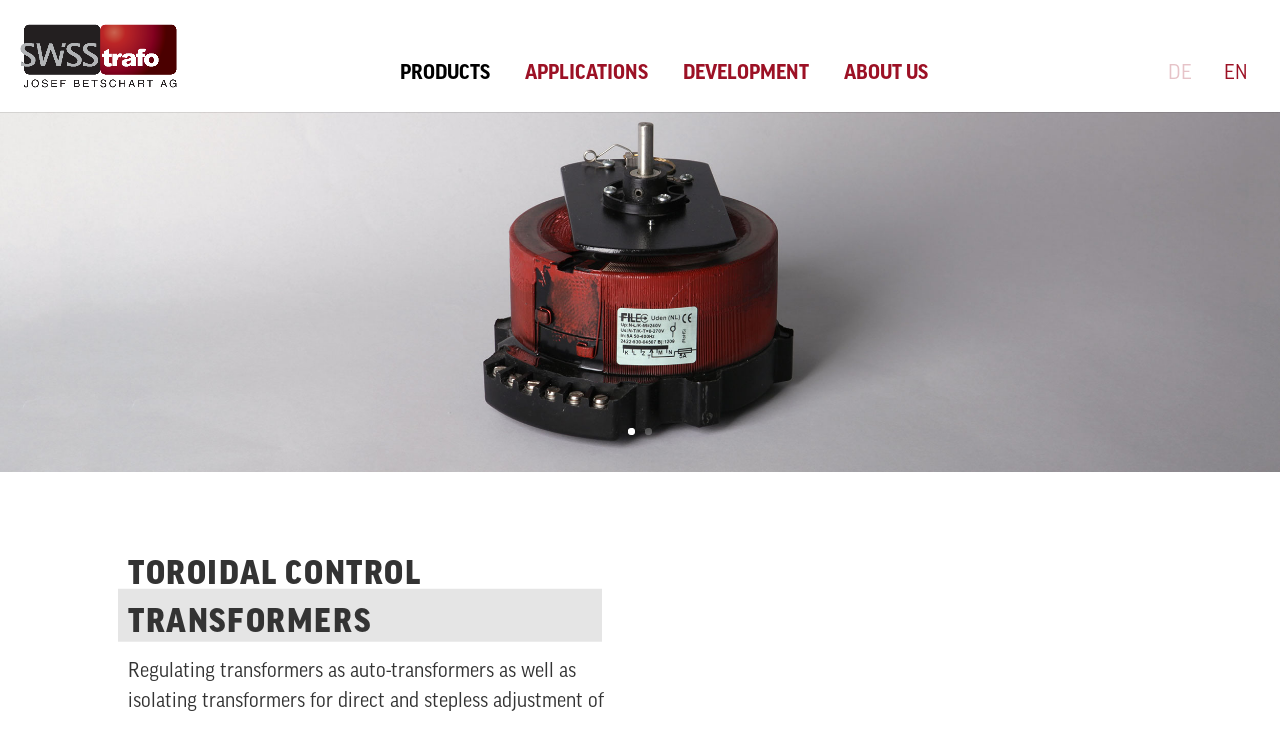

--- FILE ---
content_type: text/css
request_url: https://swiss-trafo.ch/wp-content/themes/swisstrafo/style.css?ver=4.24.2
body_size: 3262
content:
/*
 Theme Name:     Swiss Trafo
 Theme URI:      https://www.concedra.de
 Description:    Divi Child Theme
 Author:         Concedra
 Author URI:     https://www.concedra.de
 Template:       Divi
 Version:        1.0.0
*/
 
 
/* =Theme customization starts here
------------------------------------------------------- */

/* =======================
==========FONTS============
========================*/

    @font-face{
        font-family:"FF Good";
        font-weight: 400;
        font-style: normal;
        src:url("fonts/234454cb-91e9-406f-b206-cf61ec434ccf.eot?#iefix");
        src:url("fonts/234454cb-91e9-406f-b206-cf61ec434ccf.eot?#iefix") format("eot"),
            url("fonts/2a832e99-cce9-4606-8071-65ffc39d86c9.woff2") format("woff2"),
            url("fonts/0dd06801-8307-4d8b-a0f2-45380ad93220.woff") format("woff"),
            url("fonts/a31a1110-712b-4d6a-899f-ac872ac93fbe.ttf") format("truetype"),
            url("fonts/f1c08c35-7bae-4e1a-87ae-b214a63a7630.svg#f1c08c35-7bae-4e1a-87ae-b214a63a7630") format("svg");
    }
    @font-face{
        font-family:"FF Good";
        font-weight: 400;
        font-style: italic;
        src:url("fonts/6223f29b-381f-46c5-9072-089f66d48939.eot?#iefix");
        src:url("fonts/6223f29b-381f-46c5-9072-089f66d48939.eot?#iefix") format("eot"),
            url("fonts/dc4c2a07-439e-4603-a299-b16245cd4480.woff2") format("woff2"),
            url("fonts/72cfc67c-9b5e-475b-888e-79dad574d48f.woff") format("woff"),
            url("fonts/0a90ae4d-d481-442e-a211-f3b290fd5f70.ttf") format("truetype"),
            url("fonts/fd720d16-bdba-4247-9abe-64331b86cd1e.svg#fd720d16-bdba-4247-9abe-64331b86cd1e") format("svg");
    }
    @font-face{
        font-family:"FF Good";
        font-weight: 700;
        font-style: normal;
        src:url("fonts/a3290316-6873-4922-8b07-e824c32c65f7.eot?#iefix");
        src:url("fonts/a3290316-6873-4922-8b07-e824c32c65f7.eot?#iefix") format("eot"),
            url("fonts/db94c89c-e4f2-4c57-a9f5-b647e414f61e.woff2") format("woff2"),
            url("fonts/37493bc9-8ee1-45c6-a1d7-65bf1af8a3d5.woff") format("woff"),
            url("fonts/81b5656b-bacc-4013-a9d3-024382343afb.ttf") format("truetype"),
            url("fonts/5d51d13b-5a48-4a68-875f-0d3ae6e6c338.svg#5d51d13b-5a48-4a68-875f-0d3ae6e6c338") format("svg");
    }
    @font-face{
        font-family:"FF Good";
        font-weight: 700;
        font-style: italic;
        src:url("fonts/d73ba632-c763-4227-b71a-b847b9708f39.eot?#iefix");
        src:url("fonts/d73ba632-c763-4227-b71a-b847b9708f39.eot?#iefix") format("eot"),
            url("fonts/0639c114-6d95-45b8-b214-efc9aa0edbd2.woff2") format("woff2"),
            url("fonts/3994a696-1b84-409d-ad7f-a43672dbc3b6.woff") format("woff"),
            url("fonts/f41c4d6b-5a78-4543-9d8f-f51c473e4155.ttf") format("truetype"),
            url("fonts/ea9ad08c-bd8a-4ea8-903a-35a1342cfc66.svg#ea9ad08c-bd8a-4ea8-903a-35a1342cfc66") format("svg");
    }
    @font-face{
        font-family:"FF Good";
        font-weight: 800;
        font-style: normal;
        src:url("fonts/47abb60f-891b-4338-be91-9cf6978cb8fb.eot?#iefix");
        src:url("fonts/47abb60f-891b-4338-be91-9cf6978cb8fb.eot?#iefix") format("eot"),
            url("fonts/3d87e730-2385-4f7a-a181-b3983e59e545.woff2") format("woff2"),
            url("fonts/102feaa5-abd2-44cb-b3ec-4c3e0126b35d.woff") format("woff"),
            url("fonts/67f40abd-13f6-4dce-af21-7f86ec58dc7b.ttf") format("truetype"),
            url("fonts/103c9ebe-1f60-4352-a5ed-d4ab35b211e6.svg#103c9ebe-1f60-4352-a5ed-d4ab35b211e6") format("svg");
    }
    @font-face{
        font-family:"FF Good";
        font-weight: 800;
        font-style: italic;
        src:url("fonts/0529aab8-2afe-49f7-9782-c7a2dfd94c57.eot?#iefix");
        src:url("fonts/0529aab8-2afe-49f7-9782-c7a2dfd94c57.eot?#iefix") format("eot"),
            url("fonts/da5990ab-3e8d-45fa-b4d2-4d0f92f1fdd7.woff2") format("woff2"),
            url("fonts/8534ee3e-85b1-47e1-ba56-67971c80a0b9.woff") format("woff"),
            url("fonts/0fd645c2-8df1-4fc0-bfda-fac3e271192e.ttf") format("truetype"),
            url("fonts/b2873978-39f9-4f21-a96e-010b67d6b2a2.svg#b2873978-39f9-4f21-a96e-010b67d6b2a2") format("svg");
    }



/* =======================
==========TEXT============
========================*/
* {
    font-family: 'FF Good';
}

body {
    font-weight: 400;
}


h1 {
    font-size: 4rem!important;
    font-weight: 800!important;
    text-transform: uppercase!important;
    line-height: 1.5!important;
    letter-spacing: 0.05em!important;
}

h1>strong {
    height: 100%;
    position: relative;
    display: table;
}

h1>strong:before {
    content: " ";
    height: 50%;
    width: 100%;
    background: rgba(156,17,37,.6);
    position: absolute;
    transform: translateY(75%) translateX(-10px);
    z-index: -1;
}

h2 {
    font-size: 2rem!important;
    font-weight: 800!important;
    text-transform: uppercase!important;
    line-height: 1.5!important;
    letter-spacing: 0.05em!important;

    height: 100%;
    position: relative;
    display: inline-block;
}

h2:before {
    content: " ";
    height: 50%;
    width: 100%;
    background: rgba(0,0,0,.1);
    position: absolute;
    z-index: 100;
    float: left;
    transform: translateY(75%) translateX(-10px);
    z-index: -1;
}

.et_pb_with_background h2:before {
    background: rgba(255,255,255,.2);
}

.et_pb_bg_layout_dark h2:before {
    background: rgba(255,255,255,.2);
}

h3 {
    font-size: 1.5rem!important;
    font-weight: 700!important;
    text-transform: uppercase!important;
    line-height: 1.5!important;
    letter-spacing: 0.05em!important;
}

h4 {
    color: #9c1125 !important;
    font-weight: 700 !important;
    font-size: 1.25rem !important;
    margin: .5em 0 1em 0;
}

h5 {
    font-weight: 700 !important;
    font-size: 1rem !important;
    margin: .5em 0 1em 0;
}

h6 {
    font-size: 1.25rem!important;
    font-weight: 700!important;
    text-transform: uppercase!important;
    line-height: 1.5!important;
    letter-spacing: 0.05em!important;
}

p {
    font-size: 1.25rem;
    line-height: 1.5;
}

.et_pb_blurb_description p {
    font-size: 1rem;
}

.et_teaser {
    text-align: center;
    padding: 1rem 2rem;
}

.et_teaser p {
    font-size: 1rem;
}

.et_pb_bg_layout_light a,
.et_pb_bg_layout_dark a {
    font-weight: bold;
    transition: all 0.25s;
}

.et_pb_bg_layout_dark a {
    color: #FFF;
}

.et_pb_bg_layout_light a:hover,
.et_pb_bg_layout_dark a:hover {
    text-decoration: underline;
}




/* =======================
============HEADER==========
========================*/


.et_menu_container {
    display: flex;
    width: 100%;
}


/* HEADER / LOGO */

.et_menu_container .logo_container,
.et_menu_container #et-top-navigation,
.et_menu_container #lang-toggle {
    width: unset;
    height: unset;
    padding: 0 1rem!important;
}

@media only screen and (min-width: 1100px) {
    .et_menu_container .logo_container,
    .et_menu_container #et-top-navigation,
    .et_menu_container #lang-toggle {
        padding: 1rem!important;
    }
}

.et_menu_container .logo_container {
    flex: 0 0 auto;
    position: relative;
}

.et_menu_container .logo_container #logo {
    height: 3rem;
    max-height: 3rem;
    max-width: none!important;
}

@media only screen and (min-width: 981px) {
    .et_menu_container .logo_container #logo {
        height: 4rem;
        max-height: 4rem;
    }
}

/* HEADER / NAVI */

.et_menu_container #et-top-navigation {
    flex: 0 0 auto;
    order: 3;
    width: auto;
}

@media only screen and (min-width: 981px) {
    .et_menu_container #et-top-navigation {
        flex: 0 1 auto;
        order: 2;
        width: 100%;
    }
}

.et_menu_container #et-top-navigation #top-menu-nav {
    float: none;
}

.et_menu_container #et-top-navigation #top-menu-nav #top-menu {
    float: none;
    text-align: center;
    padding-top: 1.75rem;
}

@media only screen and (min-width: 1100px) {
    .et_menu_container #et-top-navigation #top-menu-nav #top-menu {
        padding-top: 2rem;
    }
}

.et_menu_container #et-top-navigation #top-menu-nav #top-menu li {
    padding: 0;
    margin: 0;
}

.et_menu_container #et-top-navigation #top-menu-nav #top-menu li a {
    padding: 1rem 0.5rem;
    line-height: 1rem;
    font-size: 1rem;
    transition: all 0.25s;
}

@media only screen and (min-width: 1100px) {
    .et_menu_container #et-top-navigation #top-menu-nav #top-menu li a {
        font-size: 1.25rem;
    }  
}

@media only screen and (min-width: 1280px) {
    .et_menu_container #et-top-navigation #top-menu-nav #top-menu li a {
        padding: 1rem;
    }  
}

.et_menu_container #et-top-navigation #top-menu-nav #top-menu li a:after {
    display: none;
}

.et_menu_container #et-top-navigation #top-menu-nav #top-menu li a:hover {
    color: #000!important;
}

.et_menu_container #et-top-navigation #top-menu-nav #top-menu li ul li {
    margin: 0;
    display: block;
}

.et_menu_container #et-top-navigation #top-menu-nav #top-menu li ul li a {
    width: auto;
    font-size: 1rem;
    color: #636363;
    text-transform: none;
    white-space: nowrap;
    text-overflow: ellipsis;
    overflow: hidden;
} 


.mobile_menu_bar {
    padding: 2.25rem 0 0.5rem 0!important;
}


/* HEADER / LANG-TOGGLE */

.et_menu_container #lang-toggle {
    flex: 0 1 auto;
    order: 2;
    width: 100%;
}

@media only screen and (min-width: 981px) {
    .et_menu_container #lang-toggle {
        flex: 0 0 auto;
        order: 3;
        width: auto;
    }
}

.et_menu_container #lang-toggle .wpml-ls {
    padding: 1.75rem 0 0 0;
    border: none;
}

@media only screen and (min-width: 1100px) {
    .et_menu_container #lang-toggle .wpml-ls {
       padding: 2rem 0 0 0; 
    }
}

.et_menu_container #lang-toggle .wpml-ls a {
    padding: 1rem 0.5rem;
    line-height: 1rem;
    font-size: 1rem;
    text-transform: uppercase;
    transition: all 0.25s;
}

@media only screen and (min-width: 1100px) {
    .et_menu_container #lang-toggle .wpml-ls a {
        font-size: 1.25rem;
    }  
}

@media only screen and (min-width: 1280px) {
    .et_menu_container #lang-toggle .wpml-ls a {
        padding: 1rem;
    }  
}

.et_menu_container #lang-toggle .wpml-ls a span {
    line-height: inherit;
    display: block;
}

.et_menu_container #lang-toggle .wpml-ls .wpml-ls-item:not(.wpml-ls-current-language) a {
    opacity: 0.25;
}

.et_menu_container #lang-toggle .wpml-ls a:hover {
    opacity: 1.0!important;
}





/* =======================
=======CONTACT FORM=======
========================*/

textarea { resize: vertical; }



/* =======================
=========OVERLAP==========
========================*/

.overlapp {
    padding-bottom: 8% !important;
    margin-bottom: -10%;
}



/* =======================
========6-COL-IMG=========
========================*/

.et_pb_column_1_2 .et_pb_image_wrap img {
    /* max-height: 30vh; */
}


/* =======================
==========FOOTER==========
========================*/

/* Footer menu */
div#footer-widgets {
    display: flex;
    align-items: flex-end;
    flex-wrap: wrap;
}

div.footer-widget p {
    font-size: 1rem;
}

div.footer-widget:first-child p {
    text-transform: uppercase;
    font-size: 2rem;
}

div.footer-widget.last div.widget_nav_menu {
    width: 100%;
    margin-bottom: 2rem !important;
    text-transform: uppercase;
}

div.footer-widget.last div.widget_nav_menu:last-child {
    margin-bottom: 0rem !important;
}

.et_pb_widget ul li:last-child {
    margin-bottom: 0 !important;
}

.et_pb_widget {
    float: unset;
}

div.footer-widget.last ul {
    text-transform: uppercase;
    text-align: right;
    font-weight: bold;
    list-style: none !important;
}

/* Bottom Bar Menu */

div#footer-info {
    float: left;
    margin: 0;
}

div#footer-menu {
    width: auto;
    float: right;
    text-transform: uppercase;
}

div#footer-menu ul {
    padding: 0;
}

div#footer-widgets div.footer-widget li:before {
    display: none;
}

div#footer-widgets div.footer-widget li ul.sub-menu {
    display: none;
}

.bottom-nav li {
    padding: 0 0 0 1rem;
}

#footer-bottom {
    background-image: linear-gradient(90deg,#b51125 0%,#9c1125 100%)!important;
}

/* =======================
==========PRODUKT=========
========================*/


/* Übersicht */

.uebersicht .et_pb_row_4col .et_pb_image {
    height: 300px;
    padding: 1rem;
    border: 2px solid #eee;
    background: #fff;
}

/* Mehr Produkte */

.transform-center .et_pb_image {
    height: 300px;
}

.transform-center .et_pb_image span, .et_pb_row_4col .et_pb_image span {
    height: 100%;
    display: flex;
    justify-content: center;
}

.transform-center .et_pb_image img, .et_pb_row_4col .et_pb_image img  {
    max-height: 100%;
    max-width: 100%;
    align-self: center;
    flex: 0 0 auto;
}


/* =======================
==========TABLE==========
========================*/

table {
    border: none!important;
    margin: 1rem 0;
}

td, th {
    border: none!important;
    margin: 0!important;
    padding: 0.25em 0 !important;
    font-size: 1.25em;
    line-height: 1.5;
}

th {
    font-weight: 700;
}

.et_pb_column_4_4 tr {
    background: #fff;
    border-bottom: 4px solid #eeeeee;
}

.et_pb_column_4_4 tr:last-child {
    border-bottom: 0px solid #eeeeee;
}

.et_pb_column_4_4 tr th, .et_pb_column_4_4 tr td {
    padding: 5px 1em !important;
    font-size: 1rem;
}




/* =======================
=======MOBILE STYLES======
========================*/

@media only screen and (max-width: 1024px) {
    
/*    Font-Size     */
    
    h1 {
        font-size: 3rem !important;
    }
    
    h2 {
        font-size: 1.5rem !important;
    }
    
    h4 {
        font-size: 1.25rem !important;
    }
    
    
/*    Button     */
    
    .et_pb_button {
        float: left;
    }
    
    
/*    Footer        */
    div.footer-widget.last ul {
        text-align: left;
    }    

    #footer-widgets div.footer-widget.last ul li {
        padding-left: 0;
    }

    h1>strong:before, h2:before {
        display: none;
    }
    
    

/*    Table     */
    

    .et_pb_column_4_4 tr th {
        display: none;
    }
    
    tr td {
        display: block;
        font-weight: 400;
    }
    
    tr th {
        display: block;
    }
    
    .et_pb_column_4_4 tr td:before {
        font-weight: 700;
    }
    
    .et_pb_column_4_4 tr td:nth-child(1):before {
        content: "Typ: ";
    }
    
    .et_pb_column_4_4 tr td:nth-child(2):before {
        content: "Leistung: ";
    }
    
    .et_pb_column_4_4 tr td:nth-child(3):before {
        content: "A: ";
    }
    
    .et_pb_column_4_4 tr td:nth-child(4):before {
        content: "B: ";
    }
    
    .et_pb_column_4_4 tr td:nth-child(5):before {
        content: "C: ";
    }
    
    .et_pb_column_4_4 tr td:nth-child(6):before {
        content: "D: ";
    }
    
    .et_pb_column_4_4 tr td:nth-child(7):before {
        content: "E: ";
    }
    
    .et_pb_column_4_4 tr td:nth-child(8):before {
        content: "F: ";
    }
    
    .et_pb_column_4_4 tr td:nth-child(9):before {
        content: "G: ";
    }
    
    .et_pb_column_4_4 tr td:nth-child(10):before {
        content: "Gewicht: ";
    }
    
    
/*    Ring Kern Table */
    
    .et_pb_column_4_4 .ring-kern tr td:nth-child(3):before {
        content: "b: ";
    }
    
    .et_pb_column_4_4 .ring-kern tr td:nth-child(4):before {
        content: "b1: ";
    }
    
    .et_pb_column_4_4 .ring-kern tr td:nth-child(5):before {
        content: "c: ";
    }
    
    .et_pb_column_4_4 .ring-kern tr td:nth-child(6):before {
        content: "c1: ";
    }
    
    .et_pb_column_4_4 .ring-kern tr td:nth-child(7):before {
        content: "c2: ";
    }
    
    .et_pb_column_4_4 .ring-kern tr td:nth-child(8):before {
        content: "c3: ";
    }
    
    .et_pb_column_4_4 .ring-kern tr td:nth-child(9):before {
        content: "Gewicht: ";
    }
    
    
/*    Ring Regel Table */
    .et_pb_column_4_4 .ring-regel tr td:nth-child(1):before {
        content: "Bestell-Nr.: ";
    }
    
    .et_pb_column_4_4 .ring-regel tr td:nth-child(2):before {
        content: "Spezifikationen: ";
    }
    
    .et_pb_column_4_4 .ring-regel tr td:nth-child(3):before {
        content: "U prim: ";
    }
    
    .et_pb_column_4_4 .ring-regel tr td:nth-child(4):before {
        content: "U sec: ";
    }
    
    .et_pb_column_4_4 .ring-regel tr td:nth-child(5):before {
        content: "I nom: ";
    }
    
    .et_pb_column_4_4 .ring-regel tr td:nth-child(6):before {
        content: "I max: ";
    }
    
    .et_pb_column_4_4 .ring-regel tr td:nth-child(7):before {
        content: "Kerngrösse: ";
    }
    
    
    
    
/*    Slider     */
    
    .et_pb_slide_description {
        padding: 16% 0;
    }
    
    
    
    
}


@media only screen and (max-width: 512px) {
    
    
/*    Slider     */
    .et_pb_slide_description {
        min-height: 30vh;
    }
    
/*    Footer     */
    
    div#footer-info, div#footer-menu {
        float: none;
    }
    
    #footer-bottom {
        padding: 20px 0;
    }
    
}









